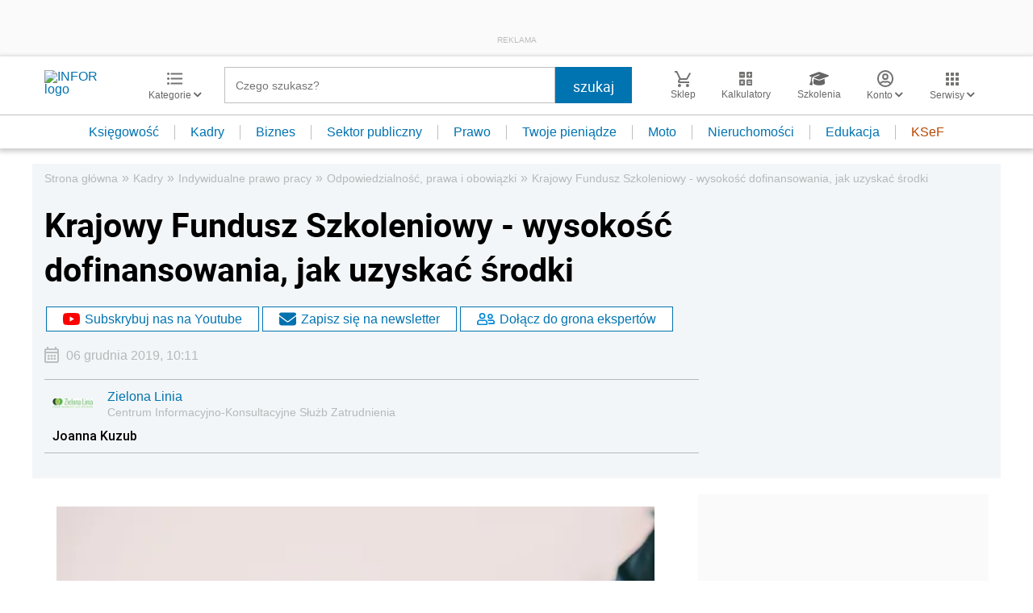

--- FILE ---
content_type: text/html; charset=utf-8
request_url: https://www.google.com/recaptcha/api2/aframe
body_size: 181
content:
<!DOCTYPE HTML><html><head><meta http-equiv="content-type" content="text/html; charset=UTF-8"></head><body><script nonce="7EdzFRrsK1H-1Nm4hn3OcA">/** Anti-fraud and anti-abuse applications only. See google.com/recaptcha */ try{var clients={'sodar':'https://pagead2.googlesyndication.com/pagead/sodar?'};window.addEventListener("message",function(a){try{if(a.source===window.parent){var b=JSON.parse(a.data);var c=clients[b['id']];if(c){var d=document.createElement('img');d.src=c+b['params']+'&rc='+(localStorage.getItem("rc::a")?sessionStorage.getItem("rc::b"):"");window.document.body.appendChild(d);sessionStorage.setItem("rc::e",parseInt(sessionStorage.getItem("rc::e")||0)+1);localStorage.setItem("rc::h",'1769900739979');}}}catch(b){}});window.parent.postMessage("_grecaptcha_ready", "*");}catch(b){}</script></body></html>

--- FILE ---
content_type: text/plain; charset=UTF-8
request_url: https://at.teads.tv/fpc?analytics_tag_id=PUB_5576&tfpvi=&gdpr_status=22&gdpr_reason=220&gdpr_consent=&ccpa_consent=&shared_ids=&sv=d656f4a&
body_size: -84
content:
ZTMyNzMzYTktMmRhZC00M2YwLThkMzYtMmQ4ZmUwZTg1MTU3IzAtOQ==